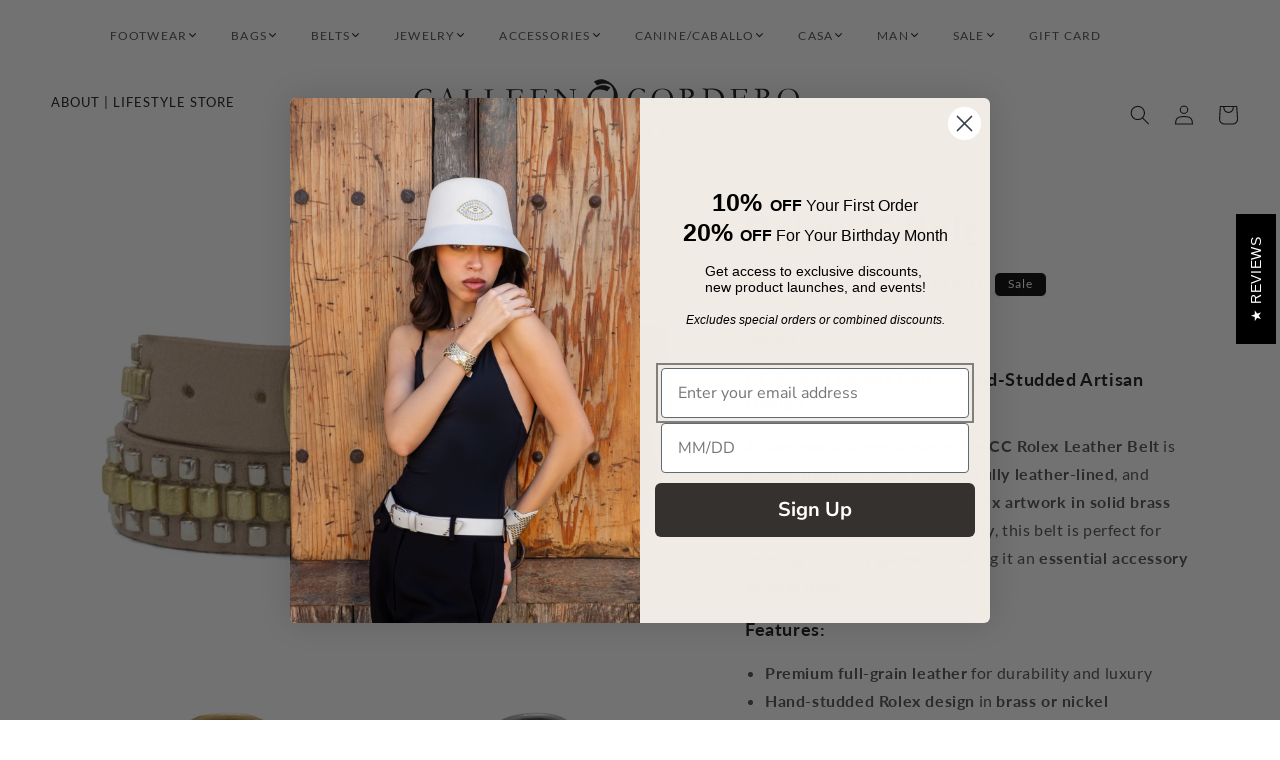

--- FILE ---
content_type: text/javascript
request_url: https://calleencordero.com/cdn/shop/t/59/assets/bss-file-configdata.js?v=181012655612471511111729147901
body_size: 415
content:
var configDatas=[{mobile_show_badges:1,desktop_show_badges:1,mobile_show_labels:1,desktop_show_labels:1,label_id:87091,name:"Exclusive",priority:0,img_url:"exclusive.png",pages:"1,2",enable_allowed_countries:!1,locations:"",position:0,product_type:0,exclude_products:6,product:"6803288162371,6796794986563,6802581028931,6629468471363,6658498297923,6658498396227,6658498592835,6658498887747,6658499379267,6815694553155,6815686295619,6815659098179,6815690489923,6815634325571,6815692521539,6815668404291,6815681708099",variant:"",collection:"",collection_image:"",inventory:0,tags:"",excludeTags:"",enable_visibility_date:!1,from_date:null,to_date:null,enable_discount_range:!1,discount_type:1,discount_from:null,discount_to:null,public_img_url:"https://cdn.shopify.com/s/files/1/0146/7475/5684/t/51/assets/exclusive_png?v=1690434967",label_text:"Exclusive",label_text_color:"#ffffff",label_text_font_size:19,label_text_background_color:"#000000",label_text_no_image:1,label_text_in_stock:"In Stock",label_text_out_stock:"Sold out",label_text_unlimited_stock:"Unlimited Stock",label_shadow:0,label_shape:"trapezoid",label_opacity:99,label_border_radius:0,label_text_style:0,label_shadow_color:"#808080",label_text_enable:0,label_text_font_family:"Pacifico",related_product_tag:null,customer_tags:null,exclude_customer_tags:null,customer_type:"allcustomers",exclude_customers:"all_customer_tags",collection_image_type:0,label_on_image:"2",first_image_tags:null,label_type:1,badge_type:0,custom_selector:null,margin_top:0,margin_bottom:0,mobile_font_size_label:12,label_text_id:87091,emoji:null,emoji_position:null,transparent_background:"0",custom_page:null,check_custom_page:null,margin_left:100,instock:null,enable_price_range:0,price_range_from:null,price_range_to:null,enable_product_publish:0,product_publish_from:null,product_publish_to:null,enable_countdown_timer:0,option_format_countdown:0,countdown_time:null,option_end_countdown:null,start_day_countdown:null,public_url_s3:"https://shopify-production-product-labels.s3.us-east-2.amazonaws.com/public/static/base/images/customer/36256/exclusive.png",enable_visibility_period:0,visibility_period:1,createdAt:"2023-07-26T11:29:28.000Z",customer_ids:"",exclude_customer_ids:"",exclude_product_ids:"",angle:0,toolTipText:"",mobile_width_label:16,mobile_height_label:16,mobile_fixed_percent_label:1,desktop_width_label:90,desktop_height_label:90,desktop_fixed_percent_label:0,mobile_position:0,mobile_default_config:1,desktop_label_unlimited_top:33,desktop_label_unlimited_left:33,desktop_label_unlimited_width:30,desktop_label_unlimited_height:30,mobile_label_unlimited_top:33,mobile_label_unlimited_left:33,mobile_label_unlimited_width:30,mobile_label_unlimited_height:30,mobile_margin_top:0,mobile_margin_left:100,mobile_margin_bottom:0,enable_fixed_time:0,fixed_time:null,statusLabelHoverText:0,labelHoverTextLink:"",statusLabelAltText:0,labelAltText:"",enable_multi_badge:0,enable_badge_stock:0,translations:[],animation_type:0}];
//# sourceMappingURL=/cdn/shop/t/59/assets/bss-file-configdata.js.map?v=181012655612471511111729147901


--- FILE ---
content_type: text/javascript
request_url: https://calleencordero.com/cdn/shop/t/59/assets/cart-notification.aio.min.js?v=131406009007771645771729147901
body_size: -259
content:
/*
Generated time: July 23, 2024 18:28
This file was created by the app developer. Feel free to contact the original developer with any questions. It was minified (compressed) by AVADA. AVADA do NOT own this script.
*/
class CartNotification extends HTMLElement{constructor(){super(),this.notification=document.getElementById("cart-notification"),this.header=document.querySelector("sticky-header"),this.onBodyClick=this.handleBodyClick.bind(this),this.notification.addEventListener("keyup",t=>"Escape"===t.code&&this.close()),this.querySelectorAll('button[type="button"]').forEach(t=>t.addEventListener("click",this.close.bind(this)))}open(){this.notification.classList.add("animate","active"),this.notification.addEventListener("transitionend",()=>{this.notification.focus(),trapFocus(this.notification)},{once:!0}),document.body.addEventListener("click",this.onBodyClick)}close(){this.notification.classList.remove("active"),document.body.removeEventListener("click",this.onBodyClick),removeTrapFocus(this.activeElement)}renderContents(e){this.cartItemKey=e.key,this.getSectionsToRender().forEach(t=>{document.getElementById(t.id).innerHTML=this.getSectionInnerHTML(e.sections[t.id],t.selector)}),this.header&&this.header.reveal(),this.open()}getSectionsToRender(){return[{id:"cart-notification-product",selector:`[id="cart-notification-product-${this.cartItemKey}"]`},{id:"cart-notification-button"},{id:"cart-icon-bubble"}]}getSectionInnerHTML(t,e=".shopify-section"){return(new DOMParser).parseFromString(t,"text/html").querySelector(e).innerHTML}handleBodyClick(t){var t=t.target;t===this.notification||t.closest("cart-notification")||(t=t.closest("details-disclosure, header-menu"),this.activeElement=t?t.querySelector("summary"):null,this.close())}setActiveElement(t){this.activeElement=t}}customElements.define("cart-notification",CartNotification);

--- FILE ---
content_type: text/javascript
request_url: https://calleencordero.com/cdn/shop/t/59/assets/predictive-search.aio.min.js?v=17007411943686681561729147901
body_size: 404
content:
/*
Generated time: July 23, 2024 18:28
This file was created by the app developer. Feel free to contact the original developer with any questions. It was minified (compressed) by AVADA. AVADA do NOT own this script.
*/
class PredictiveSearch extends HTMLElement{constructor(){super(),this.cachedResults={},this.input=this.querySelector('input[type="search"]'),this.predictiveSearchResults=this.querySelector("[data-predictive-search]"),this.isOpen=!1,this.setupEventListeners()}setupEventListeners(){this.querySelector("form.search").addEventListener("submit",this.onFormSubmit.bind(this)),this.input.addEventListener("input",debounce(e=>{this.onChange(e)},300).bind(this)),this.input.addEventListener("focus",this.onFocus.bind(this)),this.addEventListener("focusout",this.onFocusOut.bind(this)),this.addEventListener("keyup",this.onKeyup.bind(this)),this.addEventListener("keydown",this.onKeydown.bind(this))}getQuery(){return this.input.value.trim()}onChange(){var e=this.getQuery();e.length?this.getSearchResults(e):this.close(!0)}onFormSubmit(e){this.getQuery().length&&!this.querySelector('[aria-selected="true"] a')||e.preventDefault()}onFocus(){var e=this.getQuery();e.length&&("true"===this.getAttribute("results")?this.open():this.getSearchResults(e))}onFocusOut(){setTimeout(()=>{this.contains(document.activeElement)||this.close()})}onKeyup(e){switch(this.getQuery().length||this.close(!0),e.preventDefault(),e.code){case"ArrowUp":this.switchOption("up");break;case"ArrowDown":this.switchOption("down");break;case"Enter":this.selectOption()}}onKeydown(e){"ArrowUp"!==e.code&&"ArrowDown"!==e.code||e.preventDefault()}switchOption(t){if(this.getAttribute("open")){var t="up"===t,i=this.querySelector('[aria-selected="true"]'),s=this.querySelectorAll("li");let e=this.querySelector("li");t&&!i||(this.statusElement.textContent="",!t&&i?e=i.nextElementSibling||s[0]:t&&(e=i.previousElementSibling||s[s.length-1]),e!==i&&(e.setAttribute("aria-selected",!0),i&&i.setAttribute("aria-selected",!1),this.setLiveRegionText(e.textContent),this.input.setAttribute("aria-activedescendant",e.id)))}}selectOption(){var e=this.querySelector('[aria-selected="true"] a, [aria-selected="true"] button');e&&e.click()}getSearchResults(e){let t=e.replace(" ","-").toLowerCase();this.setLiveRegionLoadingState(),this.cachedResults[t]?this.renderSearchResults(this.cachedResults[t]):fetch(`${routes.predictive_search_url}?q=${encodeURIComponent(e)}&${encodeURIComponent("resources[type]")}=product&${encodeURIComponent("resources[limit]")}=4&section_id=predictive-search`).then(e=>{if(e.ok)return e.text();throw e=new Error(e.status),this.close(),e}).then(e=>{e=(new DOMParser).parseFromString(e,"text/html").querySelector("#shopify-section-predictive-search").innerHTML;this.cachedResults[t]=e,this.renderSearchResults(e)}).catch(e=>{throw this.close(),e})}setLiveRegionLoadingState(){this.statusElement=this.statusElement||this.querySelector(".predictive-search-status"),this.loadingText=this.loadingText||this.getAttribute("data-loading-text"),this.setLiveRegionText(this.loadingText),this.setAttribute("loading",!0)}setLiveRegionText(e){this.statusElement.setAttribute("aria-hidden","false"),this.statusElement.textContent=e,setTimeout(()=>{this.statusElement.setAttribute("aria-hidden","true")},1e3)}renderSearchResults(e){this.predictiveSearchResults.innerHTML=e,this.setAttribute("results",!0),this.setLiveRegionResults(),this.open()}setLiveRegionResults(){this.removeAttribute("loading"),this.setLiveRegionText(this.querySelector("[data-predictive-search-live-region-count-value]").textContent)}getResultsMaxHeight(){return this.resultsMaxHeight=window.innerHeight-document.getElementById("shopify-section-header").getBoundingClientRect().bottom,this.resultsMaxHeight}open(){this.predictiveSearchResults.style.maxHeight=this.resultsMaxHeight||this.getResultsMaxHeight()+"px",this.setAttribute("open",!0),this.input.setAttribute("aria-expanded",!0),this.isOpen=!0}close(e=!1){e&&(this.input.value="",this.removeAttribute("results"));e=this.querySelector('[aria-selected="true"]');e&&e.setAttribute("aria-selected",!1),this.input.setAttribute("aria-activedescendant",""),this.removeAttribute("open"),this.input.setAttribute("aria-expanded",!1),this.resultsMaxHeight=!1,this.predictiveSearchResults.removeAttribute("style"),this.isOpen=!1}}customElements.define("predictive-search",PredictiveSearch);